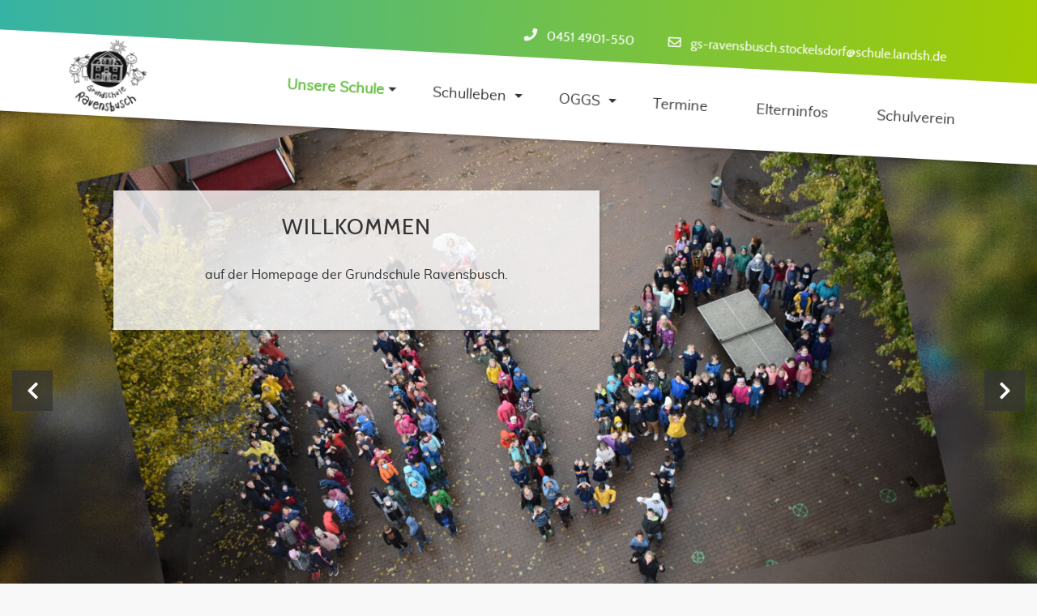

--- FILE ---
content_type: text/html; charset=UTF-8
request_url: https://grundschule-ravensbusch.lernnetz.de/unsere-schule.html
body_size: 6728
content:
<!DOCTYPE html>
<html lang="de">
<head>
<meta charset="UTF-8">
<title>Unsere Schule - Grundschule Ravensbusch</title>
<base href="https://grundschule-ravensbusch.lernnetz.de/">
<meta name="robots" content="index,follow">
<meta name="description" content="">
<meta name="generator" content="Contao Open Source CMS">
<style>.nav-container.sloping{transform:rotate(3deg);width:calc(100% + 15px);top:-50px;left:-5px}.nav-container.sloping.top-right{transform:rotate(-3deg)}#wrapper{visibility:hidden}</style>
<meta name="viewport" content="width=device-width, initial-scale=1, shrink-to-fit=no">
<link rel="stylesheet" type="text/css" media="all" href="/assets/css/bootstrap.min.css,odd.scss-e665bd2e.css">
<link rel="stylesheet" href="/assets/css/mod_visitors_basic.css,theme-components.scss,colorbox.min.css,sw...-491c570c.css"><script src="/assets/js/jquery.min.js,bootstrap.min.js,all.min.js,headroom.min.js,script...-d44c1efd.js"></script><script>document.addEventListener('DOMContentLoaded',(event)=>{if(localStorage.getItem('high-contrast')==='on'){document.querySelector('body').classList.add('high-contrast');document.documentElement.setAttribute('data-contrast-mode','on')}})</script><script>document.addEventListener('DOMContentLoaded',(event)=>{if(localStorage.getItem('high-contrast')==='on'){document.querySelector('body').classList.add('high-contrast');document.documentElement.setAttribute('data-contrast-mode','on')}})</script></head>
<body id="top" class="left-right-col-layout">
<div id="wrapper">
<header id="header">
<div class="inside">
<!-- indexer::stop -->
<nav class="mod_navigation nav-container sloping block" itemscope itemtype="http://schema.org/SiteNavigationElement">
<div class="navbar-top">
<div class="container">
<div class="mod_article block" id="article-182">
<div class="container">
<div class="ce_ct_featureElement phone block">
<div class="icon">
<i class="fas fa-phone"></i>
</div>
<div class="feature-text">
<div class="headline"></div>
<div class="text"><p>0451 4901-550</p></div>
</div>
</div><div class="ce_ct_featureElement email block">
<div class="icon">
<i class="far fa-envelope"></i>
</div>
<div class="feature-text">
<div class="headline"></div>
<div class="text"><p><a href="&#109;&#97;&#105;&#108;&#116;&#111;&#58;&#103;&#x73;&#45;&#x72;&#97;&#x76;&#101;&#x6E;&#115;&#x62;&#117;&#x73;&#99;&#x68;&#46;&#x73;&#116;&#x6F;&#99;&#x6B;&#101;&#x6C;&#115;&#x64;&#111;&#x72;&#102;&#x40;&#115;&#x63;&#104;&#x75;&#108;&#x65;&#46;&#x6C;&#97;&#x6E;&#100;&#x73;&#104;&#x2E;&#100;&#x65;">&#103;&#x73;&#45;&#x72;&#97;&#x76;&#101;&#x6E;&#115;&#x62;&#117;&#x73;&#99;&#x68;&#46;&#x73;&#116;&#x6F;&#99;&#x6B;&#101;&#x6C;&#115;&#x64;&#111;&#x72;&#102;&#x40;&#115;&#x63;&#104;&#x75;&#108;&#x65;&#46;&#x6C;&#97;&#x6E;&#100;&#x73;&#104;&#x2E;&#100;&#x65;</a></p></div>
</div>
</div>
</div>
</div>
</div>
</div>
<div class="navbar navbar-light bg-light navbar-expand-lg">
<div class="container">
<a href="/unsere-schule.html#skipNavigation382" class="invisible">Navigation überspringen</a>
<div class="navbar-brand">
<div class="mod_article block" id="article-145">
<div class="container">
<div class="content-image">
<figure>
<a href="/grundschule-ravensbusch.html">                                                                                    <img src="/assets/images/b/Logo%20Schule-4df7b0aa.png" alt srcset="/assets/images/b/Logo%20Schule-4df7b0aa.png 1x, /assets/images/e/Logo%20Schule-88a84ba3.png 1.495x, /assets/images/1/Logo%20Schule-5d71a554.png 1.99x" width="97" height="90">
</a>
</figure>
</div>
</div>
</div>
</div>
<button
class="navbar-toggler"
type="button"
data-toggle="collapse"
data-target="#navbar-responsive-382"
aria-controls="navbar-responsive-382"
aria-expanded="false"
aria-label="Navigation">
<span class="navbar-toggler-icon"><i class="fas fa-bars"></i></span>
</button>
<div class="collapse navbar-collapse" id="navbar-responsive-382">
<div class="nav-items">
<ul class="level_1 ">
<li class="active submenu dropdown ">
<strong class="active submenu" aria-haspopup="true" itemprop="name">
Unsere Schule        </strong>
<div class="dropdown-toggle" data-toggle="dropdown"></div>        <ul class="level_2 dropdown-menu">
<li class="">
<a href="/unsere-schule/fachcurricula.html" class="">
<span itemprop="name">Fachcurricula</span>
</a>
</li>
<li class="">
<a href="/unsere-schule/schulprogramm.html" class="">
<span itemprop="name">Schulprogramm</span>
</a>
</li>
<li class="">
<a href="/unsere-schule/schulregeln.html" class="">
<span itemprop="name">Schulregeln</span>
</a>
</li>
<li class="">
<a href="/unsere-schule/kollegium-2.html" class="">
<span itemprop="name">Kollegium</span>
</a>
</li>
<li class="">
<a href="/unsere-schule/stundenplan.html" title="Navigation - Mate Theme" class="">
<span itemprop="name">Stundenplan</span>
</a>
</li>
<li class="">
<a href="/unsere-schule/schulelternbeirat.html" class="">
<span itemprop="name">Schulelternbeirat</span>
</a>
</li>
<li class="">
<a href="/kooperationspartner.html" class="">
<span itemprop="name">Kooperationspartner</span>
</a>
</li>
</ul>
</li>
<li class="dropdown submenu sibling">
<a href="/schulleben-2.html" class="submenu sibling" aria-haspopup="true">
<span itemprop="name">Schulleben</span>
</a>
<div class="dropdown-toggle" data-toggle="dropdown"></div>
<ul class="level_2 dropdown-menu">
<li class="">
<a href="/schulleben-2/schuelerbeitraege.html" class="">
<span itemprop="name">Schülerbeiträge</span>
</a>
</li>
<li class="">
<a href="/schulleben-2/lehrerbeitraege.html" class="">
<span itemprop="name">Lehrerbeiträge</span>
</a>
</li>
</ul>
</li>
<li class="dropdown submenu sibling">
<a href="/oggs-2.html" class="submenu sibling" aria-haspopup="true">
<span itemprop="name">OGGS</span>
</a>
<div class="dropdown-toggle" data-toggle="dropdown"></div>
<ul class="level_2 dropdown-menu">
<li class="">
<a href="/oggs-2/informationen.html" class="">
<span itemprop="name">Informationen</span>
</a>
</li>
<li class="">
<a href="/oggs-2/tagesablauf.html" class="">
<span itemprop="name">Tagesablauf</span>
</a>
</li>
<li class="">
<a href="/oggs-2/team.html" class="">
<span itemprop="name">Team</span>
</a>
</li>
<li class="">
<a href="/oggs-2/helden-catering.html" class="">
<span itemprop="name">Helden Catering</span>
</a>
</li>
</ul>
</li>
<li class="sibling">
<a href="/termine.html" class="sibling">
<span itemprop="name">Termine</span>
</a>
</li>
<li class="sibling">
<a href="/elternbriefe.html" class="sibling">
<span itemprop="name">Elterninfos</span>
</a>
</li>
<li class="sibling">
<a href="/schulverein.html" class="sibling">
<span itemprop="name">Schulverein</span>
</a>
</li>
</ul>
</div>
</div>
<a id="skipNavigation382" class="invisible">&nbsp;</a>
</div>
</div>
</nav>
<!-- indexer::continue -->
<div class="mod_article slider fullwidth skw-br block" id="article-362">
<div class="ce_sliderStart block">
<div class="content-slider" data-config="0,300,0,1">
<div class="slider-wrapper">
<div class="ce_sliderElement block" >
<div class="image">
<picture>
<source srcset="/assets/images/3/WIR%20-Drehleiter%204-af20e545.jpg 1x, /assets/images/e/WIR%20-Drehleiter%204-d8af6f03.jpg 1.5x, /assets/images/a/WIR%20-Drehleiter%204-20184419.jpg 2x" media="(max-width: 450px)" width="450" height="295">
<source srcset="/assets/images/a/WIR%20-Drehleiter%204-7708453b.jpg 1x, /assets/images/c/WIR%20-Drehleiter%204-462b4a39.jpg 1.501x, /assets/images/c/WIR%20-Drehleiter%204-dbceb209.jpg 2x" media="(max-width: 767px)" width="767" height="500">
<source srcset="/assets/images/7/WIR%20-Drehleiter%204-71926180.jpg 1x, /assets/images/e/WIR%20-Drehleiter%204-d9143c08.jpg 1.5x, /assets/images/7/WIR%20-Drehleiter%204-8acf4cfb.jpg 2x" media="(max-width:992px)" width="992" height="800">
<source srcset="/assets/images/f/WIR%20-Drehleiter%204-1dc93813.jpg 1x, /assets/images/8/WIR%20-Drehleiter%204-7019afa5.jpg 1.5x, /assets/images/6/WIR%20-Drehleiter%204-b92697f1.jpg 2x" media="(max-width: 1150px)" width="1150" height="800">
<source srcset="/assets/images/a/WIR%20-Drehleiter%204-1b298f97.jpg 1x, /assets/images/8/WIR%20-Drehleiter%204-b0d365bf.jpg 1.5x, /assets/images/c/WIR%20-Drehleiter%204-30be7459.jpg 2x" media="(max-width: 1450px)" width="1455" height="800">
<img src="/assets/images/1/WIR%20-Drehleiter%204-a28b0654.jpg" width="1920" height="900" alt="">
</picture>
</div>
<div class="text">
<div class="container">
<div class="inside">
<h2>
Willkommen                                            </h2>
<p>auf der Homepage der Grundschule Ravensbusch.</p>
</div>
</div>
</div>
</div>
<div class="ce_sliderElement block" >
<div class="image">
<picture>
<source srcset="/assets/images/5/15_2652FAT4167-cd144913.jpg 1x, /assets/images/b/15_2652FAT4167-6795fa6e.jpg 1.5x, /assets/images/5/15_2652FAT4167-5626eee8.jpg 2x" media="(max-width: 450px)" width="450" height="295">
<source srcset="/assets/images/7/15_2652FAT4167-ac34e59c.jpg 1x, /assets/images/c/15_2652FAT4167-459fe6a4.jpg 1.501x, /assets/images/4/15_2652FAT4167-815e0797.jpg 2x" media="(max-width: 767px)" width="767" height="500">
<source srcset="/assets/images/2/15_2652FAT4167-82125120.jpg 1x, /assets/images/2/15_2652FAT4167-826821ce.jpg 1.5x, /assets/images/2/15_2652FAT4167-708c4fea.jpg 2x" media="(max-width:992px)" width="992" height="800">
<source srcset="/assets/images/4/15_2652FAT4167-a7f1b422.jpg 1x, /assets/images/3/15_2652FAT4167-309b022b.jpg 1.5x, /assets/images/f/15_2652FAT4167-c38c3c9b.jpg 2x" media="(max-width: 1150px)" width="1150" height="800">
<source srcset="/assets/images/2/15_2652FAT4167-c5ef986b.jpg 1x, /assets/images/c/15_2652FAT4167-c936b473.jpg 1.5x, /assets/images/7/15_2652FAT4167-90db4769.jpg 2x" media="(max-width: 1450px)" width="1455" height="800">
<img src="/assets/images/4/15_2652FAT4167-136ce833.jpg" width="1920" height="900" alt="">
</picture>
</div>
<div class="text">
<div class="container">
<div class="inside">
<h2>
Begleiten Sie uns auf einem kleinen Rundgang durch unsere Schule:                                            </h2>
<p>Die Grundschule Ravensbusch steht schon lange an ihrem Platz. Viele Schüler und Schülerinnen sind schon durch den ehemaligen Haupteingang in der Segeberger Straße in das geschichtsträchtige Gebäude getreten. Schon seit über 100 Jahren steht unsere Schule in der Gemeinde Stockelsdorf. Das genaue Baujahr zeigt sie stolz an ihrer imposanten Fassade. Wer kann es entdecken?</p>
</div>
</div>
</div>
</div>
<div class="ce_sliderElement block" >
<div class="image">
<picture>
<source srcset="/assets/images/2/15_2652FAT4164-dc6a089b.jpg 1x, /assets/images/c/15_2652FAT4164-de3cbc68.jpg 1.5x, /assets/images/5/15_2652FAT4164-7bccd3d8.jpg 2x" media="(max-width: 450px)" width="450" height="295">
<source srcset="/assets/images/a/15_2652FAT4164-81a66b9a.jpg 1x, /assets/images/b/15_2652FAT4164-141522a3.jpg 1.501x, /assets/images/d/15_2652FAT4164-b414c88e.jpg 2x" media="(max-width: 767px)" width="767" height="500">
<source srcset="/assets/images/4/15_2652FAT4164-33ad5d38.jpg 1x, /assets/images/d/15_2652FAT4164-5e668948.jpg 1.5x, /assets/images/f/15_2652FAT4164-1bb91961.jpg 2x" media="(max-width:992px)" width="992" height="800">
<source srcset="/assets/images/5/15_2652FAT4164-2d8d2117.jpg 1x, /assets/images/8/15_2652FAT4164-6eaae8c3.jpg 1.5x, /assets/images/c/15_2652FAT4164-7ea5c246.jpg 2x" media="(max-width: 1150px)" width="1150" height="800">
<source srcset="/assets/images/f/15_2652FAT4164-731081c9.jpg 1x, /assets/images/4/15_2652FAT4164-d69258a4.jpg 1.5x, /assets/images/1/15_2652FAT4164-10fe9dc0.jpg 2x" media="(max-width: 1450px)" width="1455" height="800">
<img src="/assets/images/c/15_2652FAT4164-6663a8f7.jpg" width="1920" height="900" alt="">
</picture>
</div>
<div class="text">
<div class="container">
<div class="inside">
<h2>
Das &#34;alte&#34; Gebäude                                            </h2>
<p>Das ursprüngliche Gebäude wurde mehrfach renoviert und ursprünglich erhalten. Von der Segeberger Straße aus ist die Grundschule Ravensbusch gut zu sehen.</p>
</div>
</div>
</div>
</div>
<div class="ce_sliderElement block" >
<div class="image">
<picture>
<source srcset="/assets/images/9/DSC_0008-7f056741.jpg 1x, /assets/images/e/DSC_0008-e30f470a.jpg 1.5x, /assets/images/2/DSC_0008-e3a85461.jpg 1.778x" media="(max-width: 450px)" width="450" height="295">
<source srcset="/assets/images/e/DSC_0008-9e04967f.jpg 1x, /assets/images/3/DSC_0008-50d7d80c.jpg 1.043x, /assets/images/9/DSC_0008-08047924.jpg 1.043x" media="(max-width: 767px)" width="767" height="500">
<source srcset="/assets/images/c/DSC_0008-4e5a9b55.jpg" media="(max-width:992px)" width="657" height="530">
<source srcset="/assets/images/6/DSC_0008-110d3fbc.jpg" media="(max-width: 1150px)" width="762" height="530">
<source srcset="/assets/images/6/DSC_0008-20584000.jpg" media="(max-width: 1450px)" width="800" height="440">
<img src="/assets/images/0/DSC_0008-9efa513d.jpg" width="800" height="375" alt="">
</picture>
</div>
<div class="text">
<div class="container">
<div class="inside">
<h2>
Der Anbau                                            </h2>
<p>Als die Gemeinde Stockelsdorf wuchs, wurde auch die Schule erweitert. Über den Schulhof betritt man die Schule heute über den hinzugefügten Anbau.</p>
</div>
</div>
</div>
</div>
<div class="ce_sliderElement block" >
<div class="image">
<picture>
<source srcset="/assets/images/0/15_2652FAT4182-106500e8.jpg 1x, /assets/images/3/15_2652FAT4182-4158d183.jpg 1.5x, /assets/images/a/15_2652FAT4182-6db521f4.jpg 2x" media="(max-width: 450px)" width="450" height="295">
<source srcset="/assets/images/c/15_2652FAT4182-70895b98.jpg 1x, /assets/images/6/15_2652FAT4182-7a634262.jpg 1.501x, /assets/images/6/15_2652FAT4182-21785700.jpg 2x" media="(max-width: 767px)" width="767" height="500">
<source srcset="/assets/images/5/15_2652FAT4182-be5af823.jpg 1x, /assets/images/f/15_2652FAT4182-ed932619.jpg 1.5x, /assets/images/8/15_2652FAT4182-52cbff03.jpg 2x" media="(max-width:992px)" width="992" height="800">
<source srcset="/assets/images/1/15_2652FAT4182-28c61033.jpg 1x, /assets/images/c/15_2652FAT4182-37ee1e3c.jpg 1.5x, /assets/images/3/15_2652FAT4182-2ae5269b.jpg 2x" media="(max-width: 1150px)" width="1150" height="800">
<source srcset="/assets/images/7/15_2652FAT4182-34d1d1a3.jpg 1x, /assets/images/f/15_2652FAT4182-7f11641d.jpg 1.5x, /assets/images/2/15_2652FAT4182-6ef4664a.jpg 2x" media="(max-width: 1450px)" width="1455" height="800">
<img src="/assets/images/c/15_2652FAT4182-07d13566.jpg" width="1920" height="900" alt="">
</picture>
</div>
<div class="text">
<div class="container">
<div class="inside">
<h2>
Die Turnhalle                                            </h2>
<p>Die moderne Turnhalle befindet sich mit auf dem Schulgelände und wird sowohl für den Sportunterricht, als auch für Freizeitangebote der Gemeinde gern genutzt.</p>
</div>
</div>
</div>
</div>
<div class="ce_sliderElement block" >
<div class="image">
<picture>
<source srcset="/assets/images/a/20230130_030445-41569c4f.jpg 1x, /assets/images/0/20230130_030445-7b3c9163.jpg 1.5x, /assets/images/7/20230130_030445-f6176ee8.jpg 2x" media="(max-width: 450px)" width="450" height="295">
<source srcset="/assets/images/2/20230130_030445-9cc76793.jpg 1x, /assets/images/5/20230130_030445-2aea77f0.jpg 1.501x, /assets/images/6/20230130_030445-aa90f30f.jpg 2x" media="(max-width: 767px)" width="767" height="500">
<source srcset="/assets/images/e/20230130_030445-3eb9c0c8.jpg 1x, /assets/images/0/20230130_030445-b839216c.jpg 1.5x, /assets/images/3/20230130_030445-3d9a0207.jpg 2x" media="(max-width:992px)" width="992" height="800">
<source srcset="/assets/images/7/20230130_030445-eb85a644.jpg 1x, /assets/images/8/20230130_030445-63bd31b9.jpg 1.5x, /assets/images/2/20230130_030445-aa6a0a29.jpg 2x" media="(max-width: 1150px)" width="1150" height="800">
<source srcset="/assets/images/2/20230130_030445-c919f8ef.jpg 1x, /assets/images/a/20230130_030445-407dd56c.jpg 1.5x, /assets/images/4/20230130_030445-dc7f751e.jpg 2x" media="(max-width: 1450px)" width="1455" height="800">
<img src="/assets/images/9/20230130_030445-24b3686d.jpg" width="1920" height="900" alt="">
</picture>
</div>
<div class="text">
<div class="container">
<div class="inside">
<h2>
Der Schulhof                                            </h2>
<p>In den Pausen spielen wir auf der Wiese, nutzen die Tischtennisplatte für Turniere oder die vielen Spielgeräte zum Toben. Der Spielverleih im Spiele-Häuschen wird von den vierten Klassen organisiert und in den Pausen von allen Klassen gern genutzt.</p>
</div>
</div>
</div>
</div>
</div>
</div>
<nav class="slider-control">
<a href="#" class="slider-prev">Zurück</a>
<span class="slider-menu"></span>
<a href="#" class="slider-next">Vorwärts</a>
</nav>
</div>
<div class="skewed-bg skewed-bottom skewed-left"></div>
</div>
</div>
<script>document.addEventListener('DOMContentLoaded',(event)=>{if(localStorage.getItem('high-contrast')==='on'){document.querySelector('body').classList.add('high-contrast');document.documentElement.setAttribute('data-contrast-mode','on')}})</script><script>document.addEventListener('DOMContentLoaded',(event)=>{if(localStorage.getItem('high-contrast')==='on'){document.querySelector('body').classList.add('high-contrast');document.documentElement.setAttribute('data-contrast-mode','on')}})</script></header>
<div id="container" class="container">
<div class="row">
<div class="col-12 col-xl-6">
<div id="main">
<div class="inside">
<div class="mod_article block" id="article-311">
<div class="container">
<div class="mt-5 content-text">
<h5>Neues auf der Homepage</h5>
<div class="rte">
<p>05.09.2025: unser <a href="/elternbriefe.html">Schulwegeplan </a>ist online.</p>
<p>04.09.2025: die Seite &#34;<a href="/unsere-schule/kollegium-2.html">Kollegium</a>&#34; ist aktualisiert.</p>
<p>24.06.2025: die <a href="/unsere-schule/fachcurricula.html">schulinternen Fachcurricula</a> zu einigen Fächern sind online.</p>
<p>18.09.2024: Anleitung zur <a href="/elternbriefe/iserv-eltern/probleme-beheben.html">Übersetzung von Elternbriefen</a> in iserv. (ganz unten)</p>
<p>13.09.2024: die <a href="/elternbriefe.html">Handynutzungsordnung </a>ist aktualisiert.</p>
<p>&nbsp;</p>
</div>
</div>
<h5 class="content-headline">Termine</h5>
<!-- indexer::stop -->
<div class="mod_calendar block">
<table class="minicalendar">
<thead>
<tr>
<th class="head previous"><a href="/unsere-schule.html?month=202512" title="Dezember 2025" data-skip-search-index>&lt;</a></th>
<th colspan="5" class="head current">Januar 2026</th>
<th class="head next"><a href="/unsere-schule.html?month=202602" title="Februar 2026" data-skip-search-index>&gt;</a></th>
</tr>
<tr>
<th class="label">Mo<span class="invisible">ntag</span></th>
<th class="label">Di<span class="invisible">enstag</span></th>
<th class="label">Mi<span class="invisible">ttwoch</span></th>
<th class="label">Do<span class="invisible">nnerstag</span></th>
<th class="label">Fr<span class="invisible">eitag</span></th>
<th class="label weekend">Sa<span class="invisible">mstag</span></th>
<th class="label weekend">So<span class="invisible">nntag</span></th>
</tr>
</thead>
<tbody>
<tr>
<td class="empty">&nbsp;</td>
<td class="empty">&nbsp;</td>
<td class="empty">&nbsp;</td>
<td>1</td>
<td>2</td>
<td class="weekend">3</td>
<td class="weekend">4</td>
</tr>
<tr>
<td>5</td>
<td>6</td>
<td class="active"><a href="/termine.html?day=20260107" title="1 Event(s)">7</a></td>
<td>8</td>
<td>9</td>
<td class="weekend">10</td>
<td class="weekend">11</td>
</tr>
<tr>
<td>12</td>
<td>13</td>
<td>14</td>
<td class="active"><a href="/termine.html?day=20260115" title="1 Event(s)">15</a></td>
<td>16</td>
<td class="weekend">17</td>
<td class="weekend">18</td>
</tr>
<tr>
<td class="today">19</td>
<td class="active"><a href="/termine.html?day=20260120" title="1 Event(s)">20</a></td>
<td class="active"><a href="/termine.html?day=20260121" title="1 Event(s)">21</a></td>
<td>22</td>
<td>23</td>
<td class="weekend">24</td>
<td class="weekend">25</td>
</tr>
<tr>
<td>26</td>
<td>27</td>
<td>28</td>
<td>29</td>
<td class="active"><a href="/termine.html?day=20260130" title="1 Event(s)">30</a></td>
<td class="weekend">31</td>
<td class="empty weekend">&nbsp;</td>
</tr>
</tbody>
</table>
</div>
<!-- indexer::continue -->
</div>
</div>
</div>
</div>
</div>
<div class="col-12 col-xl-3 order-last order-xl-first">
<aside id="left">
<div class="inside">
<!-- indexer::stop -->
<nav class="mod_navigation subnav block">
<a href="/unsere-schule.html#skipNavigation384" class="invisible">Navigation überspringen</a>
<ul class="level_1">
<li><a href="/unsere-schule/fachcurricula.html" title="Fachcurricula">Fachcurricula</a></li>
<li><a href="/unsere-schule/schulprogramm.html" title="Schulprogramm">Schulprogramm</a></li>
<li><a href="/unsere-schule/schulregeln.html" title="Schulregeln">Schulregeln</a></li>
<li><a href="/unsere-schule/kollegium-2.html" title="Kollegium">Kollegium</a></li>
<li><a href="/unsere-schule/stundenplan.html" title="Navigation - Mate Theme">Stundenplan</a></li>
<li><a href="/unsere-schule/schulelternbeirat.html" title="Schulelternbeirat">Schulelternbeirat</a></li>
<li><a href="/kooperationspartner.html" title="Kooperationspartner">Kooperationspartner</a></li>
</ul>
<span id="skipNavigation384" class="invisible"></span>
</nav>
<!-- indexer::continue -->
</div>
</aside>
</div>
<div class="col-12 col-xl-3">
<aside id="right">
<div class="inside">
<div class="mod_article block" id="article-416">
<div class="container">
<div class="content-text">
<div class="rte">
<h2>Schnellzugriff</h2>
</div>
</div>
<div class="content-text">
<div class="rte">
<h4><a href="/files/Dokumente/24-08-28%20-%20Entschuldigungen-Vorlage.pdf" target="_blank" rel="noopener">&gt; Vordruck Entschuldigung</a></h4>
</div>
</div>
<div class="content-text">
<div class="rte">
<h4><a href="/elternbriefe.html">&gt; Hilfen für iserv</a></h4>
</div>
</div>
</div>
</div>
</div>
</aside>
</div>
</div>
</div>
<footer id="footer">
<div class="inside">
<div class="main-footer skw-tr">
<div class="skewed-bg skewed-top skewed-right"></div>
<div class="container">
<div class="row">
<div class="col-sm-12 col-md-3 first">
<div class="mod_article block" id="article-136">
<div class="container">
<div class="content-text">
<h3>Kontakt Schule</h3>
<div class="rte">
<p>Grundschule Ravensbusch<br>Frau Gunkel / Schulleiterin<br>Segeberger Straße 89<br>23617 Stockelsdorf</p>
</div>
</div>
<div class="ce_ct_featureElement block">
<div class="icon">
<i class="fas fa-phone"></i>
</div>
<div class="feature-text">
<div class="headline"></div>
<div class="text"><p>0451 4901-550</p></div>
</div>
</div><div class="ce_ct_featureElement block">
<div class="icon">
<i class="far fa-envelope"></i>
</div>
<div class="feature-text">
<div class="headline"></div>
<div class="text"><div class="col-sm-12 col-md-3 first">
<div id="" class="mod_article  block" data-frontend-helper="{">
<div class="container">
<div id="" class="ce_text  block" data-frontend-helper="{">
<p><a href="&#109;&#97;&#105;&#108;&#116;&#111;&#58;&#103;&#x73;&#45;&#x72;&#97;&#x76;&#101;&#x6E;&#115;&#x62;&#117;&#x73;&#99;&#x68;&#46;&#x73;&#116;&#x6F;&#99;&#x6B;&#101;&#x6C;&#115;&#x64;&#111;&#x72;&#102;&#x40;&#115;&#x63;&#104;&#x75;&#108;&#x65;&#46;&#x6C;&#97;&#x6E;&#100;&#x73;&#104;&#x2E;&#100;&#x65;">gs-ravensbusch.stockelsdorf<br>@schule.landsh.de</a></p>
</div>
</div>
</div>
</div></div>
</div>
</div>
</div>
</div>
</div>
<div class="col-sm-12 col-md-3">
<div class="mod_article block" id="article-367">
<div class="container">
<div class="content-text">
<h3>Sekretariat</h3>
<div class="rte">
<p>Frau Daus</p>
<p>Öffnungszeiten aktuell:</p>
<p>Mo bis Fr 8 - 11 Uhr</p>
</div>
</div>
</div>
</div>
</div>
<div class="col-sm-12 col-md-3">
<div class="mod_article block" id="article-368">
<div class="container">
<div class="content-text">
<h3>Kontakt OGGS</h3>
<div class="rte">
<p>OGGS an der Grundschule Ravensbusch<br>Segeberger Straße 89<br>23617 Stockelsdorf</p>
</div>
</div>
<div class="ce_ct_featureElement block">
<div class="icon">
<i class="fas fa-phone"></i>
</div>
<div class="feature-text">
<div class="headline"></div>
<div class="text"><p>0451-4901-590</p></div>
</div>
</div><div class="ce_ct_featureElement block">
<div class="icon">
<i class="fas fa-mobile"></i>
</div>
<div class="feature-text">
<div class="headline"></div>
<div class="text"><p>0176 99633347</p></div>
</div>
</div><div class="ce_ct_featureElement block">
<div class="icon">
<i class="far fa-envelope"></i>
</div>
<div class="feature-text">
<div class="headline"></div>
<div class="text"><div class="col-sm-12 col-md-3 first">
<div id="" class="mod_article  block" data-frontend-helper="{">
<div class="container">
<div id="" class="ce_text  block" data-frontend-helper="{">
<p><a href="&#109;&#97;&#105;&#108;&#116;&#111;&#58;&#114;&#x61;&#118;&#x40;&#111;&#x67;&#103;&#x73;&#45;&#x73;&#116;&#x6F;&#99;&#x6B;&#101;&#x6C;&#115;&#x64;&#111;&#x72;&#102;&#x2E;&#100;&#x65;">&#114;&#x61;&#118;&#x40;&#111;&#x67;&#103;&#x73;&#45;&#x73;&#116;&#x6F;&#99;&#x6B;&#101;&#x6C;&#115;&#x64;&#111;&#x72;&#102;&#x2E;&#100;&#x65;</a></p>
</div>
</div>
</div>
</div></div>
</div>
</div>
<div class="content-text">
<div class="rte">
<p>Web: <a href="https://www.oggs-stockelsdorf.de/">OGGS Stockelsdorf</a></p>
<p>&nbsp;</p>
<p>&nbsp;</p>
</div>
</div>
</div>
</div>
</div>
<div class="col-sm-12 col-md-3 last">
<div class="mod_article block" id="article-399">
<div class="container">
<div class="content-text">
<div class="rte">
<p><a href="/impressum.html">Impressum</a></p>
<p><a href="/datenschutz.html">Datenschutz</a></p>
<p><a href="/barrierefreiheit.html">Barrierefreiheit</a></p>
</div>
</div>
</div>
</div>
</div>
</div>
</div>
</div>
<a href="unsere-schule.html#top" class="toplink btn"><i class="fas fa-chevron-up"></i></a>
<div class="copyright-footer">
<div class="container">
<div class="mod_article block" id="article-140">
<div class="container">
<div class="content-text">
<div class="rte">
<p>© Grundschule Ravensbusch Stockelsdorf / 2026 / <a href="https://contao-themes.net/theme-detail/odd.html">Odd Theme</a> by <a href="https://montequesto.de/" title="Camper Mieten">montequesto</a></p>
</div>
</div>
</div>
</div>
</div>
</div><!-- indexer::stop -->
<div class="mod_visitors_fe_invisible mod_visitors block">
<!-- Template for "only counting", no display in Frontend. -->
<span class="visitor_count invisible" id="VisitorsData" data-visitorsCategory="1" data-visitorsRouteScreenCount="/visitors/scco"><!-- not counted t0 p205 s0 --></span>
</div>
<!-- indexer::continue -->            </div>
</footer>
</div>
<script src="/assets/jquery-ui/js/jquery-ui.min.js?v=1.13.2"></script>
<script>jQuery(function($){$(document).accordion({heightStyle:'content',header:'.toggler',collapsible:!0,create:function(event,ui){ui.header.addClass('active');$('.toggler').attr('tabindex',0)},activate:function(event,ui){ui.newHeader.addClass('active');ui.oldHeader.removeClass('active');$('.toggler').attr('tabindex',0)}})})</script>
<script src="/assets/colorbox/js/colorbox.min.js?v=1.6.4.2"></script>
<script>jQuery(function($){$('a[data-lightbox]').map(function(){$(this).colorbox({loop:!1,rel:$(this).attr('data-lightbox'),maxWidth:'95%',maxHeight:'95%'})})})</script>
<script src="/assets/swipe/js/swipe.min.js?v=2.2.2"></script>
<script>(function(){var e=document.querySelectorAll('.content-slider, .slider-control'),c,i;for(i=0;i<e.length;i+=2){c=e[i].getAttribute('data-config').split(',');new Swipe(e[i],{'auto':parseInt(c[0]),'speed':parseInt(c[1]),'startSlide':parseInt(c[2]),'continuous':parseInt(c[3]),'menu':e[i+1]})}})()</script>
<script type="application/ld+json">
{
    "@context": "https:\/\/schema.org",
    "@graph": [
        {
            "@type": "WebPage"
        },
        {
            "@id": "#\/schema\/image\/aa881f22-b9be-11ed-8e34-ecf4bbc6ce80",
            "@type": "ImageObject",
            "contentUrl": "\/assets\/images\/b\/Logo%20Schule-4df7b0aa.png"
        }
    ]
}
</script>
<script type="application/ld+json">
{
    "@context": "https:\/\/schema.contao.org",
    "@graph": [
        {
            "@type": "Page",
            "fePreview": false,
            "groups": [],
            "noSearch": false,
            "pageId": 205,
            "protected": false,
            "title": "Unsere Schule"
        }
    ]
}
</script>
<script>window.FontAwesomeConfig={searchPseudoElements:!0}</script>
<script>document.addEventListener('DOMContentLoaded',(event)=>{if(localStorage.getItem('font-size')!=='')document.querySelector('body').style.fontSize=localStorage.getItem('font-size');})</script><script>document.addEventListener('DOMContentLoaded',(event)=>{if(localStorage.getItem('font-size')!=='')document.querySelector('body').style.fontSize=localStorage.getItem('font-size');})</script></body>
</html>

--- FILE ---
content_type: text/css
request_url: https://grundschule-ravensbusch.lernnetz.de/assets/css/mod_visitors_basic.css,theme-components.scss,colorbox.min.css,sw...-491c570c.css
body_size: 1631
content:
.mod_visitors .invisible {
    border: 0;
    clip: rect(0 0 0 0);
    height: 1px;
    margin: -1px;
    overflow: hidden;
    padding: 0;
    position: absolute;
    width: 1px;
    float: left;
	width:0px;
	height:0px;
}
:root{--hc-black: black;--hc-black-bis: hsl(0, 0%, 7%);--hc-black-ter: hsl(0, 0%, 14%);--hc-grey-darker: hsl(0, 0%, 21%);--hc-grey-dark: hsl(0, 0%, 29%);--hc-grey: hsl(0, 0%, 48%);--hc-white: white}.wcag-square,.wcag-size{transform:scale(0.4)}.wcag-size:visited{color:var(--hc-black)}.contrast-size-switcher button{background:none;border:none;padding:0;display:flex}.contrast-size-switcher button:focus{background:none}.high-contrast a,.high-contrast a:visited{text-decoration:underline}.high-contrast .hc-invert:not(.hc-greyscale),.high-contrast .hc-invert-pictures:not(.hc-greyscale-pictures) img,.high-contrast .hc-invert-pictures:not(.hc-greyscale-pictures) svg{filter:invert(1)}.high-contrast .hc-greyscale:not(.hc-invert),.high-contrast .hc-greyscale-pictures:not(.hc-invert-pictures) img,.high-contrast .hc-greyscale-pictures:not(.hc-invert-pictures) svg{filter:grayscale(1)}.high-contrast .hc-invert.hc-greyscale,.high-contrast .hc-invert-pictures.hc-greyscale-pictures img,.high-contrast .hc-invert-pictures.hc-greyscale-pictures svg{filter:invert(1) grayscale(1)}.high-contrast .hc-bg-black{background:var(--hc-black) !important}.high-contrast .hc-bg-black,.high-contrast .hc-bg-black *{color:var(--hc-white) !important}.high-contrast .hc-bg-black-bis{background:var(--hc-black-bis) !important}.high-contrast .hc-bg-black-bis,.high-contrast .hc-bg-black-bis *{color:var(--hc-white) !important}.high-contrast .hc-bg-black-ter{background:var(--hc-black-ter) !important}.high-contrast .hc-bg-black-ter,.high-contrast .hc-bg-black-ter *{color:var(--hc-white) !important}.high-contrast .hc-bg-grey-darker{background:var(--hc-grey-darker) !important}.high-contrast .hc-bg-grey-darker,.high-contrast .hc-bg-grey-darker *{color:var(--hc-white) !important}.high-contrast .hc-bg-grey-dark{background:var(--hc-grey-dark) !important}.high-contrast .hc-bg-grey-dark,.high-contrast .hc-bg-grey-dark *{color:var(--hc-white) !important}.high-contrast .hc-bg-grey{background:var(--hc-grey) !important}.high-contrast .hc-bg-grey,.high-contrast .hc-bg-grey *{color:var(--hc-white) !important}.high-contrast .hc-bg-white{background:var(--hc-white) !important}.high-contrast .hc-bg-white,.high-contrast .hc-bg-white *{color:var(--hc-black) !important}.high-contrast .hc-text-white,.high-contrast .hc-text-white *{color:var(--hc-white) !important}.high-contrast .hc-hover-text-white:hover,.high-contrast .hc-hover-text-white:hover *,.high-contrast .hc-hover-text-white:focus,.high-contrast .hc-hover-text-white:focus *{color:var(--hc-white) !important}.high-contrast .hc-text-black,.high-contrast .hc-text-black *{color:var(--hc-black) !important}.high-contrast .hc-hover-text-black:hover,.high-contrast .hc-hover-text-black:hover *,.high-contrast .hc-hover-text-black:focus,.high-contrast .hc-hover-text-black:focus *{color:var(--hc-black) !important}.high-contrast .hc-hover-bg-black:hover,.high-contrast .hc-hover-bg-black:focus,.high-contrast .hc-hover-bg-black:focus-visible{background:var(--hc-black) !important}.high-contrast .hc-hover-bg-black-bis:hover,.high-contrast .hc-hover-bg-black-bis:focus,.high-contrast .hc-hover-bg-black-bis:focus-visible{background:var(--hc-black-bis) !important}.high-contrast .hc-hover-bg-black-ter:hover,.high-contrast .hc-hover-bg-black-ter:focus,.high-contrast .hc-hover-bg-black-ter:focus-visible{background:var(--hc-black-ter) !important}.high-contrast .hc-hover-bg-grey-darker:hover,.high-contrast .hc-hover-bg-grey-darker:focus,.high-contrast .hc-hover-bg-grey-darker:focus-visible{background:var(--hc-grey-darker) !important}.high-contrast .hc-hover-bg-grey-dark:hover,.high-contrast .hc-hover-bg-grey-dark:focus,.high-contrast .hc-hover-bg-grey-dark:focus-visible{background:var(--hc-grey-dark) !important}.high-contrast .hc-hover-bg-grey:hover,.high-contrast .hc-hover-bg-grey:focus,.high-contrast .hc-hover-bg-grey:focus-visible{background:var(--hc-grey) !important}.high-contrast .hc-hover-bg-white:hover,.high-contrast .hc-hover-bg-white:focus,.high-contrast .hc-hover-bg-white:focus-visible{background:var(--hc-white) !important}.high-contrast .wcag-square,.high-contrast .wcag-size,.high-contrast .wcag-size:visited{color:#fff;fill:#fff}.high-contrast .text-decoration-none,.high-contrast .text-decoration-none a{text-decoration:none}.first-headline.block,.subheadline{font-size:0.7em;font-weight:300;display:block}.first-headline:not(.block){font-weight:300}.first-headline:not(.block)+.main-headline{font-weight:700}
#colorbox,#cboxOverlay,#cboxWrapper{position:absolute;top:0;left:0;z-index:9999;overflow:hidden;-webkit-transform:translate3d(0,0,0)}#cboxWrapper{max-width:none}#cboxOverlay{position:fixed;width:100%;height:100%}#cboxMiddleLeft,#cboxBottomLeft{clear:left}#cboxContent{position:relative}#cboxLoadedContent{overflow:auto;-webkit-overflow-scrolling:touch}#cboxTitle{margin:0}#cboxLoadingOverlay,#cboxLoadingGraphic{position:absolute;top:0;left:0;width:100%;height:100%}#cboxPrevious,#cboxNext,#cboxClose,#cboxSlideshow{cursor:pointer}.cboxPhoto{float:left;margin:auto;border:0;display:block;max-width:none;-ms-interpolation-mode:bicubic}.cboxIframe{width:100%;height:100%;display:block;border:0;padding:0;margin:0}#colorbox,#cboxContent,#cboxLoadedContent{box-sizing:content-box;-moz-box-sizing:content-box;-webkit-box-sizing:content-box}#cboxOverlay{background:#000;opacity:.9;filter:alpha(opacity = 90)}#colorbox{outline:0}#cboxContent{margin-top:20px;background:#000}.cboxIframe{background:#fff}#cboxError{padding:50px;border:1px solid #ccc}#cboxLoadedContent{border:5px solid #000;background:#fff}#cboxTitle{position:absolute;top:-20px;left:0;color:#ccc}#cboxCurrent{position:absolute;top:-20px;right:0;color:#ccc}#cboxLoadingGraphic{background:url(../../assets/colorbox/images/loading.gif) no-repeat center center}#cboxPrevious,#cboxNext,#cboxSlideshow,#cboxClose{border:0;padding:0;margin:0;overflow:visible;width:auto;background:0 0}#cboxPrevious:active,#cboxNext:active,#cboxSlideshow:active,#cboxClose:active{outline:0}#cboxSlideshow{position:absolute;top:-20px;right:90px;color:#fff}#cboxPrevious{position:absolute;top:50%;left:5px;margin-top:-32px;background:url(../../assets/colorbox/images/controls.png) no-repeat top left;width:28px;height:65px;text-indent:-9999px}#cboxPrevious:hover{background-position:bottom left}#cboxNext{position:absolute;top:50%;right:5px;margin-top:-32px;background:url(../../assets/colorbox/images/controls.png) no-repeat top right;width:28px;height:65px;text-indent:-9999px}#cboxNext:hover{background-position:bottom right}#cboxClose{position:absolute;top:5px;right:5px;display:block;background:url(../../assets/colorbox/images/controls.png) no-repeat top center;width:38px;height:19px;text-indent:-9999px}#cboxClose:hover{background-position:bottom center}
.content-slider{overflow:hidden;visibility:hidden;position:relative}.slider-wrapper{overflow:hidden;position:relative}.slider-wrapper>*{float:left;width:100%;position:relative}.slider-control{height:30px;position:relative}.slider-control a,.slider-control .slider-menu{position:absolute;top:9px;display:inline-block}.slider-control .slider-prev{left:0}.slider-control .slider-next{right:0}.slider-control .slider-menu{top:0;width:50%;left:50%;margin-left:-25%;font-size:27px;text-align:center}.slider-control .slider-menu b{color:#bbb;cursor:pointer}.slider-control .slider-menu b.active{color:#666}
